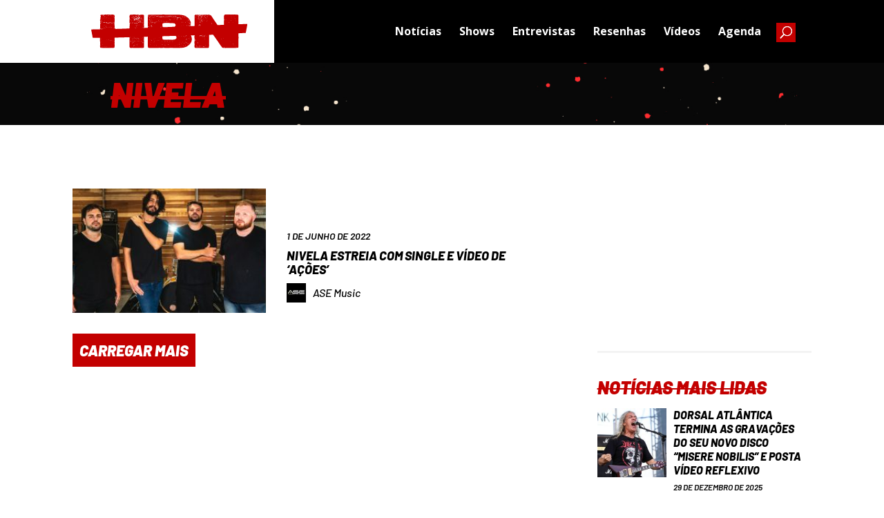

--- FILE ---
content_type: text/html; charset=UTF-8
request_url: https://www.headbangersnews.com.br/palavras-chave/nivela/
body_size: 18563
content:
<!DOCTYPE html>
<html lang="pt-BR">
<head>
	<meta charset="UTF-8" />
<meta http-equiv="X-UA-Compatible" content="IE=edge">
	<link rel="pingback" href="https://www.headbangersnews.com.br/xmlrpc.php" />

	<script type="text/javascript">
		document.documentElement.className = 'js';
	</script>
	
	<meta name='robots' content='index, follow, max-image-preview:large, max-snippet:-1, max-video-preview:-1' />
<script type="text/javascript">
			let jqueryParams=[],jQuery=function(r){return jqueryParams=[...jqueryParams,r],jQuery},$=function(r){return jqueryParams=[...jqueryParams,r],$};window.jQuery=jQuery,window.$=jQuery;let customHeadScripts=!1;jQuery.fn=jQuery.prototype={},$.fn=jQuery.prototype={},jQuery.noConflict=function(r){if(window.jQuery)return jQuery=window.jQuery,$=window.jQuery,customHeadScripts=!0,jQuery.noConflict},jQuery.ready=function(r){jqueryParams=[...jqueryParams,r]},$.ready=function(r){jqueryParams=[...jqueryParams,r]},jQuery.load=function(r){jqueryParams=[...jqueryParams,r]},$.load=function(r){jqueryParams=[...jqueryParams,r]},jQuery.fn.ready=function(r){jqueryParams=[...jqueryParams,r]},$.fn.ready=function(r){jqueryParams=[...jqueryParams,r]};</script>
	<!-- This site is optimized with the Yoast SEO plugin v20.4 - https://yoast.com/wordpress/plugins/seo/ -->
	<title>Nivela - Headbangers News</title>
	<link rel="canonical" href="https://www.headbangersnews.com.br/palavras-chave/nivela/" />
	<meta property="og:locale" content="pt_BR" />
	<meta property="og:type" content="article" />
	<meta property="og:title" content="Nivela - Headbangers News" />
	<meta property="og:url" content="https://www.headbangersnews.com.br/palavras-chave/nivela/" />
	<meta property="og:site_name" content="Headbangers News" />
	<meta name="twitter:card" content="summary_large_image" />
	<meta name="twitter:site" content="@Headbangers_Br" />
	<script type="application/ld+json" class="yoast-schema-graph">{"@context":"https://schema.org","@graph":[{"@type":"CollectionPage","@id":"https://www.headbangersnews.com.br/palavras-chave/nivela/","url":"https://www.headbangersnews.com.br/palavras-chave/nivela/","name":"Nivela - Headbangers News","isPartOf":{"@id":"https://www.headbangersnews.com.br/#website"},"primaryImageOfPage":{"@id":"https://www.headbangersnews.com.br/palavras-chave/nivela/#primaryimage"},"image":{"@id":"https://www.headbangersnews.com.br/palavras-chave/nivela/#primaryimage"},"thumbnailUrl":"https://www.headbangersnews.com.br/wp-content/uploads/2022/05/Nivela-2022-01-FT-.jpg","breadcrumb":{"@id":"https://www.headbangersnews.com.br/palavras-chave/nivela/#breadcrumb"},"inLanguage":"pt-BR"},{"@type":"ImageObject","inLanguage":"pt-BR","@id":"https://www.headbangersnews.com.br/palavras-chave/nivela/#primaryimage","url":"https://www.headbangersnews.com.br/wp-content/uploads/2022/05/Nivela-2022-01-FT-.jpg","contentUrl":"https://www.headbangersnews.com.br/wp-content/uploads/2022/05/Nivela-2022-01-FT-.jpg","width":1920,"height":1080},{"@type":"BreadcrumbList","@id":"https://www.headbangersnews.com.br/palavras-chave/nivela/#breadcrumb","itemListElement":[{"@type":"ListItem","position":1,"name":"Início","item":"https://www.headbangersnews.com.br/"},{"@type":"ListItem","position":2,"name":"Nivela"}]},{"@type":"WebSite","@id":"https://www.headbangersnews.com.br/#website","url":"https://www.headbangersnews.com.br/","name":"Headbangers News","description":"Site brasileiro sobre heavy metal editado totalmente em português.","publisher":{"@id":"https://www.headbangersnews.com.br/#organization"},"potentialAction":[{"@type":"SearchAction","target":{"@type":"EntryPoint","urlTemplate":"https://www.headbangersnews.com.br/?s={search_term_string}"},"query-input":"required name=search_term_string"}],"inLanguage":"pt-BR"},{"@type":"Organization","@id":"https://www.headbangersnews.com.br/#organization","name":"Headbangers News","url":"https://www.headbangersnews.com.br/","logo":{"@type":"ImageObject","inLanguage":"pt-BR","@id":"https://www.headbangersnews.com.br/#/schema/logo/image/","url":"https://www.headbangersnews.com.br/wp-content/uploads/2017/10/logo.png","contentUrl":"https://www.headbangersnews.com.br/wp-content/uploads/2017/10/logo.png","width":1358,"height":265,"caption":"Headbangers News"},"image":{"@id":"https://www.headbangersnews.com.br/#/schema/logo/image/"},"sameAs":["https://www.facebook.com/headbangersnews/","https://twitter.com/Headbangers_Br","https://www.instagram.com/headbangersnews_Br/"]}]}</script>
	<!-- / Yoast SEO plugin. -->


<link rel="alternate" type="application/rss+xml" title="Feed para Headbangers News &raquo;" href="https://www.headbangersnews.com.br/feed/" />
<link rel="alternate" type="application/rss+xml" title="Feed de comentários para Headbangers News &raquo;" href="https://www.headbangersnews.com.br/comments/feed/" />
<link rel="alternate" type="application/rss+xml" title="Feed de tag para Headbangers News &raquo; Nivela" href="https://www.headbangersnews.com.br/palavras-chave/nivela/feed/" />
		<!-- This site uses the Google Analytics by ExactMetrics plugin v7.14.1 - Using Analytics tracking - https://www.exactmetrics.com/ -->
							<script src="//www.googletagmanager.com/gtag/js?id=G-7W1QX2E4QN"  data-cfasync="false" data-wpfc-render="false" type="text/javascript" async></script>
			<script data-cfasync="false" data-wpfc-render="false" type="text/javascript">
				var em_version = '7.14.1';
				var em_track_user = true;
				var em_no_track_reason = '';
				
								var disableStrs = [
										'ga-disable-G-7W1QX2E4QN',
															'ga-disable-UA-93538384-4',
									];

				/* Function to detect opted out users */
				function __gtagTrackerIsOptedOut() {
					for (var index = 0; index < disableStrs.length; index++) {
						if (document.cookie.indexOf(disableStrs[index] + '=true') > -1) {
							return true;
						}
					}

					return false;
				}

				/* Disable tracking if the opt-out cookie exists. */
				if (__gtagTrackerIsOptedOut()) {
					for (var index = 0; index < disableStrs.length; index++) {
						window[disableStrs[index]] = true;
					}
				}

				/* Opt-out function */
				function __gtagTrackerOptout() {
					for (var index = 0; index < disableStrs.length; index++) {
						document.cookie = disableStrs[index] + '=true; expires=Thu, 31 Dec 2099 23:59:59 UTC; path=/';
						window[disableStrs[index]] = true;
					}
				}

				if ('undefined' === typeof gaOptout) {
					function gaOptout() {
						__gtagTrackerOptout();
					}
				}
								window.dataLayer = window.dataLayer || [];

				window.ExactMetricsDualTracker = {
					helpers: {},
					trackers: {},
				};
				if (em_track_user) {
					function __gtagDataLayer() {
						dataLayer.push(arguments);
					}

					function __gtagTracker(type, name, parameters) {
						if (!parameters) {
							parameters = {};
						}

						if (parameters.send_to) {
							__gtagDataLayer.apply(null, arguments);
							return;
						}

						if (type === 'event') {
														parameters.send_to = exactmetrics_frontend.v4_id;
							var hookName = name;
							if (typeof parameters['event_category'] !== 'undefined') {
								hookName = parameters['event_category'] + ':' + name;
							}

							if (typeof ExactMetricsDualTracker.trackers[hookName] !== 'undefined') {
								ExactMetricsDualTracker.trackers[hookName](parameters);
							} else {
								__gtagDataLayer('event', name, parameters);
							}
							
														parameters.send_to = exactmetrics_frontend.ua;
							__gtagDataLayer(type, name, parameters);
													} else {
							__gtagDataLayer.apply(null, arguments);
						}
					}

					__gtagTracker('js', new Date());
					__gtagTracker('set', {
						'developer_id.dNDMyYj': true,
											});
										__gtagTracker('config', 'G-7W1QX2E4QN', {"forceSSL":"true","link_attribution":"true"} );
															__gtagTracker('config', 'UA-93538384-4', {"forceSSL":"true","link_attribution":"true"} );
										window.gtag = __gtagTracker;										(function () {
						/* https://developers.google.com/analytics/devguides/collection/analyticsjs/ */
						/* ga and __gaTracker compatibility shim. */
						var noopfn = function () {
							return null;
						};
						var newtracker = function () {
							return new Tracker();
						};
						var Tracker = function () {
							return null;
						};
						var p = Tracker.prototype;
						p.get = noopfn;
						p.set = noopfn;
						p.send = function () {
							var args = Array.prototype.slice.call(arguments);
							args.unshift('send');
							__gaTracker.apply(null, args);
						};
						var __gaTracker = function () {
							var len = arguments.length;
							if (len === 0) {
								return;
							}
							var f = arguments[len - 1];
							if (typeof f !== 'object' || f === null || typeof f.hitCallback !== 'function') {
								if ('send' === arguments[0]) {
									var hitConverted, hitObject = false, action;
									if ('event' === arguments[1]) {
										if ('undefined' !== typeof arguments[3]) {
											hitObject = {
												'eventAction': arguments[3],
												'eventCategory': arguments[2],
												'eventLabel': arguments[4],
												'value': arguments[5] ? arguments[5] : 1,
											}
										}
									}
									if ('pageview' === arguments[1]) {
										if ('undefined' !== typeof arguments[2]) {
											hitObject = {
												'eventAction': 'page_view',
												'page_path': arguments[2],
											}
										}
									}
									if (typeof arguments[2] === 'object') {
										hitObject = arguments[2];
									}
									if (typeof arguments[5] === 'object') {
										Object.assign(hitObject, arguments[5]);
									}
									if ('undefined' !== typeof arguments[1].hitType) {
										hitObject = arguments[1];
										if ('pageview' === hitObject.hitType) {
											hitObject.eventAction = 'page_view';
										}
									}
									if (hitObject) {
										action = 'timing' === arguments[1].hitType ? 'timing_complete' : hitObject.eventAction;
										hitConverted = mapArgs(hitObject);
										__gtagTracker('event', action, hitConverted);
									}
								}
								return;
							}

							function mapArgs(args) {
								var arg, hit = {};
								var gaMap = {
									'eventCategory': 'event_category',
									'eventAction': 'event_action',
									'eventLabel': 'event_label',
									'eventValue': 'event_value',
									'nonInteraction': 'non_interaction',
									'timingCategory': 'event_category',
									'timingVar': 'name',
									'timingValue': 'value',
									'timingLabel': 'event_label',
									'page': 'page_path',
									'location': 'page_location',
									'title': 'page_title',
								};
								for (arg in args) {
																		if (!(!args.hasOwnProperty(arg) || !gaMap.hasOwnProperty(arg))) {
										hit[gaMap[arg]] = args[arg];
									} else {
										hit[arg] = args[arg];
									}
								}
								return hit;
							}

							try {
								f.hitCallback();
							} catch (ex) {
							}
						};
						__gaTracker.create = newtracker;
						__gaTracker.getByName = newtracker;
						__gaTracker.getAll = function () {
							return [];
						};
						__gaTracker.remove = noopfn;
						__gaTracker.loaded = true;
						window['__gaTracker'] = __gaTracker;
					})();
									} else {
										console.log("");
					(function () {
						function __gtagTracker() {
							return null;
						}

						window['__gtagTracker'] = __gtagTracker;
						window['gtag'] = __gtagTracker;
					})();
									}
			</script>
				<!-- / Google Analytics by ExactMetrics -->
		<meta content="Divi Child v.1.0.0" name="generator"/><link rel='stylesheet' id='wp-block-library-css' href='https://www.headbangersnews.com.br/wp-includes/css/dist/block-library/style.min.css?ver=6.2.8' type='text/css' media='all' />
<style id='wp-block-library-theme-inline-css' type='text/css'>
.wp-block-audio figcaption{color:#555;font-size:13px;text-align:center}.is-dark-theme .wp-block-audio figcaption{color:hsla(0,0%,100%,.65)}.wp-block-audio{margin:0 0 1em}.wp-block-code{border:1px solid #ccc;border-radius:4px;font-family:Menlo,Consolas,monaco,monospace;padding:.8em 1em}.wp-block-embed figcaption{color:#555;font-size:13px;text-align:center}.is-dark-theme .wp-block-embed figcaption{color:hsla(0,0%,100%,.65)}.wp-block-embed{margin:0 0 1em}.blocks-gallery-caption{color:#555;font-size:13px;text-align:center}.is-dark-theme .blocks-gallery-caption{color:hsla(0,0%,100%,.65)}.wp-block-image figcaption{color:#555;font-size:13px;text-align:center}.is-dark-theme .wp-block-image figcaption{color:hsla(0,0%,100%,.65)}.wp-block-image{margin:0 0 1em}.wp-block-pullquote{border-bottom:4px solid;border-top:4px solid;color:currentColor;margin-bottom:1.75em}.wp-block-pullquote cite,.wp-block-pullquote footer,.wp-block-pullquote__citation{color:currentColor;font-size:.8125em;font-style:normal;text-transform:uppercase}.wp-block-quote{border-left:.25em solid;margin:0 0 1.75em;padding-left:1em}.wp-block-quote cite,.wp-block-quote footer{color:currentColor;font-size:.8125em;font-style:normal;position:relative}.wp-block-quote.has-text-align-right{border-left:none;border-right:.25em solid;padding-left:0;padding-right:1em}.wp-block-quote.has-text-align-center{border:none;padding-left:0}.wp-block-quote.is-large,.wp-block-quote.is-style-large,.wp-block-quote.is-style-plain{border:none}.wp-block-search .wp-block-search__label{font-weight:700}.wp-block-search__button{border:1px solid #ccc;padding:.375em .625em}:where(.wp-block-group.has-background){padding:1.25em 2.375em}.wp-block-separator.has-css-opacity{opacity:.4}.wp-block-separator{border:none;border-bottom:2px solid;margin-left:auto;margin-right:auto}.wp-block-separator.has-alpha-channel-opacity{opacity:1}.wp-block-separator:not(.is-style-wide):not(.is-style-dots){width:100px}.wp-block-separator.has-background:not(.is-style-dots){border-bottom:none;height:1px}.wp-block-separator.has-background:not(.is-style-wide):not(.is-style-dots){height:2px}.wp-block-table{margin:0 0 1em}.wp-block-table td,.wp-block-table th{word-break:normal}.wp-block-table figcaption{color:#555;font-size:13px;text-align:center}.is-dark-theme .wp-block-table figcaption{color:hsla(0,0%,100%,.65)}.wp-block-video figcaption{color:#555;font-size:13px;text-align:center}.is-dark-theme .wp-block-video figcaption{color:hsla(0,0%,100%,.65)}.wp-block-video{margin:0 0 1em}.wp-block-template-part.has-background{margin-bottom:0;margin-top:0;padding:1.25em 2.375em}
</style>
<style id='global-styles-inline-css' type='text/css'>
body{--wp--preset--color--black: #000000;--wp--preset--color--cyan-bluish-gray: #abb8c3;--wp--preset--color--white: #ffffff;--wp--preset--color--pale-pink: #f78da7;--wp--preset--color--vivid-red: #cf2e2e;--wp--preset--color--luminous-vivid-orange: #ff6900;--wp--preset--color--luminous-vivid-amber: #fcb900;--wp--preset--color--light-green-cyan: #7bdcb5;--wp--preset--color--vivid-green-cyan: #00d084;--wp--preset--color--pale-cyan-blue: #8ed1fc;--wp--preset--color--vivid-cyan-blue: #0693e3;--wp--preset--color--vivid-purple: #9b51e0;--wp--preset--gradient--vivid-cyan-blue-to-vivid-purple: linear-gradient(135deg,rgba(6,147,227,1) 0%,rgb(155,81,224) 100%);--wp--preset--gradient--light-green-cyan-to-vivid-green-cyan: linear-gradient(135deg,rgb(122,220,180) 0%,rgb(0,208,130) 100%);--wp--preset--gradient--luminous-vivid-amber-to-luminous-vivid-orange: linear-gradient(135deg,rgba(252,185,0,1) 0%,rgba(255,105,0,1) 100%);--wp--preset--gradient--luminous-vivid-orange-to-vivid-red: linear-gradient(135deg,rgba(255,105,0,1) 0%,rgb(207,46,46) 100%);--wp--preset--gradient--very-light-gray-to-cyan-bluish-gray: linear-gradient(135deg,rgb(238,238,238) 0%,rgb(169,184,195) 100%);--wp--preset--gradient--cool-to-warm-spectrum: linear-gradient(135deg,rgb(74,234,220) 0%,rgb(151,120,209) 20%,rgb(207,42,186) 40%,rgb(238,44,130) 60%,rgb(251,105,98) 80%,rgb(254,248,76) 100%);--wp--preset--gradient--blush-light-purple: linear-gradient(135deg,rgb(255,206,236) 0%,rgb(152,150,240) 100%);--wp--preset--gradient--blush-bordeaux: linear-gradient(135deg,rgb(254,205,165) 0%,rgb(254,45,45) 50%,rgb(107,0,62) 100%);--wp--preset--gradient--luminous-dusk: linear-gradient(135deg,rgb(255,203,112) 0%,rgb(199,81,192) 50%,rgb(65,88,208) 100%);--wp--preset--gradient--pale-ocean: linear-gradient(135deg,rgb(255,245,203) 0%,rgb(182,227,212) 50%,rgb(51,167,181) 100%);--wp--preset--gradient--electric-grass: linear-gradient(135deg,rgb(202,248,128) 0%,rgb(113,206,126) 100%);--wp--preset--gradient--midnight: linear-gradient(135deg,rgb(2,3,129) 0%,rgb(40,116,252) 100%);--wp--preset--duotone--dark-grayscale: url('#wp-duotone-dark-grayscale');--wp--preset--duotone--grayscale: url('#wp-duotone-grayscale');--wp--preset--duotone--purple-yellow: url('#wp-duotone-purple-yellow');--wp--preset--duotone--blue-red: url('#wp-duotone-blue-red');--wp--preset--duotone--midnight: url('#wp-duotone-midnight');--wp--preset--duotone--magenta-yellow: url('#wp-duotone-magenta-yellow');--wp--preset--duotone--purple-green: url('#wp-duotone-purple-green');--wp--preset--duotone--blue-orange: url('#wp-duotone-blue-orange');--wp--preset--font-size--small: 13px;--wp--preset--font-size--medium: 20px;--wp--preset--font-size--large: 36px;--wp--preset--font-size--x-large: 42px;--wp--preset--spacing--20: 0.44rem;--wp--preset--spacing--30: 0.67rem;--wp--preset--spacing--40: 1rem;--wp--preset--spacing--50: 1.5rem;--wp--preset--spacing--60: 2.25rem;--wp--preset--spacing--70: 3.38rem;--wp--preset--spacing--80: 5.06rem;--wp--preset--shadow--natural: 6px 6px 9px rgba(0, 0, 0, 0.2);--wp--preset--shadow--deep: 12px 12px 50px rgba(0, 0, 0, 0.4);--wp--preset--shadow--sharp: 6px 6px 0px rgba(0, 0, 0, 0.2);--wp--preset--shadow--outlined: 6px 6px 0px -3px rgba(255, 255, 255, 1), 6px 6px rgba(0, 0, 0, 1);--wp--preset--shadow--crisp: 6px 6px 0px rgba(0, 0, 0, 1);}body { margin: 0;--wp--style--global--content-size: 823px;--wp--style--global--wide-size: 1080px; }.wp-site-blocks > .alignleft { float: left; margin-right: 2em; }.wp-site-blocks > .alignright { float: right; margin-left: 2em; }.wp-site-blocks > .aligncenter { justify-content: center; margin-left: auto; margin-right: auto; }:where(.is-layout-flex){gap: 0.5em;}body .is-layout-flow > .alignleft{float: left;margin-inline-start: 0;margin-inline-end: 2em;}body .is-layout-flow > .alignright{float: right;margin-inline-start: 2em;margin-inline-end: 0;}body .is-layout-flow > .aligncenter{margin-left: auto !important;margin-right: auto !important;}body .is-layout-constrained > .alignleft{float: left;margin-inline-start: 0;margin-inline-end: 2em;}body .is-layout-constrained > .alignright{float: right;margin-inline-start: 2em;margin-inline-end: 0;}body .is-layout-constrained > .aligncenter{margin-left: auto !important;margin-right: auto !important;}body .is-layout-constrained > :where(:not(.alignleft):not(.alignright):not(.alignfull)){max-width: var(--wp--style--global--content-size);margin-left: auto !important;margin-right: auto !important;}body .is-layout-constrained > .alignwide{max-width: var(--wp--style--global--wide-size);}body .is-layout-flex{display: flex;}body .is-layout-flex{flex-wrap: wrap;align-items: center;}body .is-layout-flex > *{margin: 0;}body{padding-top: 0px;padding-right: 0px;padding-bottom: 0px;padding-left: 0px;}a:where(:not(.wp-element-button)){text-decoration: underline;}.wp-element-button, .wp-block-button__link{background-color: #32373c;border-width: 0;color: #fff;font-family: inherit;font-size: inherit;line-height: inherit;padding: calc(0.667em + 2px) calc(1.333em + 2px);text-decoration: none;}.has-black-color{color: var(--wp--preset--color--black) !important;}.has-cyan-bluish-gray-color{color: var(--wp--preset--color--cyan-bluish-gray) !important;}.has-white-color{color: var(--wp--preset--color--white) !important;}.has-pale-pink-color{color: var(--wp--preset--color--pale-pink) !important;}.has-vivid-red-color{color: var(--wp--preset--color--vivid-red) !important;}.has-luminous-vivid-orange-color{color: var(--wp--preset--color--luminous-vivid-orange) !important;}.has-luminous-vivid-amber-color{color: var(--wp--preset--color--luminous-vivid-amber) !important;}.has-light-green-cyan-color{color: var(--wp--preset--color--light-green-cyan) !important;}.has-vivid-green-cyan-color{color: var(--wp--preset--color--vivid-green-cyan) !important;}.has-pale-cyan-blue-color{color: var(--wp--preset--color--pale-cyan-blue) !important;}.has-vivid-cyan-blue-color{color: var(--wp--preset--color--vivid-cyan-blue) !important;}.has-vivid-purple-color{color: var(--wp--preset--color--vivid-purple) !important;}.has-black-background-color{background-color: var(--wp--preset--color--black) !important;}.has-cyan-bluish-gray-background-color{background-color: var(--wp--preset--color--cyan-bluish-gray) !important;}.has-white-background-color{background-color: var(--wp--preset--color--white) !important;}.has-pale-pink-background-color{background-color: var(--wp--preset--color--pale-pink) !important;}.has-vivid-red-background-color{background-color: var(--wp--preset--color--vivid-red) !important;}.has-luminous-vivid-orange-background-color{background-color: var(--wp--preset--color--luminous-vivid-orange) !important;}.has-luminous-vivid-amber-background-color{background-color: var(--wp--preset--color--luminous-vivid-amber) !important;}.has-light-green-cyan-background-color{background-color: var(--wp--preset--color--light-green-cyan) !important;}.has-vivid-green-cyan-background-color{background-color: var(--wp--preset--color--vivid-green-cyan) !important;}.has-pale-cyan-blue-background-color{background-color: var(--wp--preset--color--pale-cyan-blue) !important;}.has-vivid-cyan-blue-background-color{background-color: var(--wp--preset--color--vivid-cyan-blue) !important;}.has-vivid-purple-background-color{background-color: var(--wp--preset--color--vivid-purple) !important;}.has-black-border-color{border-color: var(--wp--preset--color--black) !important;}.has-cyan-bluish-gray-border-color{border-color: var(--wp--preset--color--cyan-bluish-gray) !important;}.has-white-border-color{border-color: var(--wp--preset--color--white) !important;}.has-pale-pink-border-color{border-color: var(--wp--preset--color--pale-pink) !important;}.has-vivid-red-border-color{border-color: var(--wp--preset--color--vivid-red) !important;}.has-luminous-vivid-orange-border-color{border-color: var(--wp--preset--color--luminous-vivid-orange) !important;}.has-luminous-vivid-amber-border-color{border-color: var(--wp--preset--color--luminous-vivid-amber) !important;}.has-light-green-cyan-border-color{border-color: var(--wp--preset--color--light-green-cyan) !important;}.has-vivid-green-cyan-border-color{border-color: var(--wp--preset--color--vivid-green-cyan) !important;}.has-pale-cyan-blue-border-color{border-color: var(--wp--preset--color--pale-cyan-blue) !important;}.has-vivid-cyan-blue-border-color{border-color: var(--wp--preset--color--vivid-cyan-blue) !important;}.has-vivid-purple-border-color{border-color: var(--wp--preset--color--vivid-purple) !important;}.has-vivid-cyan-blue-to-vivid-purple-gradient-background{background: var(--wp--preset--gradient--vivid-cyan-blue-to-vivid-purple) !important;}.has-light-green-cyan-to-vivid-green-cyan-gradient-background{background: var(--wp--preset--gradient--light-green-cyan-to-vivid-green-cyan) !important;}.has-luminous-vivid-amber-to-luminous-vivid-orange-gradient-background{background: var(--wp--preset--gradient--luminous-vivid-amber-to-luminous-vivid-orange) !important;}.has-luminous-vivid-orange-to-vivid-red-gradient-background{background: var(--wp--preset--gradient--luminous-vivid-orange-to-vivid-red) !important;}.has-very-light-gray-to-cyan-bluish-gray-gradient-background{background: var(--wp--preset--gradient--very-light-gray-to-cyan-bluish-gray) !important;}.has-cool-to-warm-spectrum-gradient-background{background: var(--wp--preset--gradient--cool-to-warm-spectrum) !important;}.has-blush-light-purple-gradient-background{background: var(--wp--preset--gradient--blush-light-purple) !important;}.has-blush-bordeaux-gradient-background{background: var(--wp--preset--gradient--blush-bordeaux) !important;}.has-luminous-dusk-gradient-background{background: var(--wp--preset--gradient--luminous-dusk) !important;}.has-pale-ocean-gradient-background{background: var(--wp--preset--gradient--pale-ocean) !important;}.has-electric-grass-gradient-background{background: var(--wp--preset--gradient--electric-grass) !important;}.has-midnight-gradient-background{background: var(--wp--preset--gradient--midnight) !important;}.has-small-font-size{font-size: var(--wp--preset--font-size--small) !important;}.has-medium-font-size{font-size: var(--wp--preset--font-size--medium) !important;}.has-large-font-size{font-size: var(--wp--preset--font-size--large) !important;}.has-x-large-font-size{font-size: var(--wp--preset--font-size--x-large) !important;}
.wp-block-navigation a:where(:not(.wp-element-button)){color: inherit;}
:where(.wp-block-columns.is-layout-flex){gap: 2em;}
.wp-block-pullquote{font-size: 1.5em;line-height: 1.6;}
</style>
<link rel='stylesheet' id='divi-style-parent-css' href='https://www.headbangersnews.com.br/wp-content/themes/Divi/style-static-cpt.min.css?ver=4.20.2' type='text/css' media='all' />
<link rel='stylesheet' id='parent-style-css' href='https://www.headbangersnews.com.br/wp-content/themes/Divi-child/style.css?ver=4.20.2' type='text/css' media='all' />
<link rel='stylesheet' id='divi-style-pum-css' href='https://www.headbangersnews.com.br/wp-content/themes/Divi-child/style.css?ver=4.20.2' type='text/css' media='all' />
<script type='text/javascript' src='https://www.headbangersnews.com.br/wp-content/plugins/google-analytics-dashboard-for-wp/assets/js/frontend-gtag.min.js?ver=7.14.1' id='exactmetrics-frontend-script-js'></script>
<script data-cfasync="false" data-wpfc-render="false" type="text/javascript" id='exactmetrics-frontend-script-js-extra'>/* <![CDATA[ */
var exactmetrics_frontend = {"js_events_tracking":"true","download_extensions":"doc,pdf,ppt,zip,xls,docx,pptx,xlsx","inbound_paths":"[{\"path\":\"\\\/go\\\/\",\"label\":\"affiliate\"},{\"path\":\"\\\/recommend\\\/\",\"label\":\"affiliate\"}]","home_url":"https:\/\/www.headbangersnews.com.br","hash_tracking":"false","ua":"UA-93538384-4","v4_id":"G-7W1QX2E4QN"};/* ]]> */
</script>
<link rel="https://api.w.org/" href="https://www.headbangersnews.com.br/wp-json/" /><link rel="alternate" type="application/json" href="https://www.headbangersnews.com.br/wp-json/wp/v2/tags/48861" /><link rel="EditURI" type="application/rsd+xml" title="RSD" href="https://www.headbangersnews.com.br/xmlrpc.php?rsd" />
<link rel="wlwmanifest" type="application/wlwmanifest+xml" href="https://www.headbangersnews.com.br/wp-includes/wlwmanifest.xml" />
<meta name="generator" content="WordPress 6.2.8" />
<meta name="viewport" content="width=device-width, initial-scale=1.0, maximum-scale=1.0, user-scalable=0" />      <meta name="onesignal" content="wordpress-plugin"/>
            <script>

      window.OneSignal = window.OneSignal || [];

      OneSignal.push( function() {
        OneSignal.SERVICE_WORKER_UPDATER_PATH = "OneSignalSDKUpdaterWorker.js.php";
                      OneSignal.SERVICE_WORKER_PATH = "OneSignalSDKWorker.js.php";
                      OneSignal.SERVICE_WORKER_PARAM = { scope: "/" };
        OneSignal.setDefaultNotificationUrl("https://www.headbangersnews.com.br");
        var oneSignal_options = {};
        window._oneSignalInitOptions = oneSignal_options;

        oneSignal_options['wordpress'] = true;
oneSignal_options['appId'] = '0f8bc807-5e4a-410b-8c0d-fc8f0c2e8b99';
oneSignal_options['allowLocalhostAsSecureOrigin'] = true;
oneSignal_options['welcomeNotification'] = { };
oneSignal_options['welcomeNotification']['title'] = "Obrigado por se cadastrar em nosso site.";
oneSignal_options['welcomeNotification']['message'] = "Agora você ficará por dentro das últimas notícias sobre o mundo do metal.";
oneSignal_options['welcomeNotification']['url'] = "https://server1.pureteserver.com/~headbang";
oneSignal_options['path'] = "https://www.headbangersnews.com.br/wp-content/plugins/onesignal-free-web-push-notifications/sdk_files/";
oneSignal_options['safari_web_id'] = "web.onesignal.auto.0a199198-d5df-41c5-963c-72a0258657aa";
oneSignal_options['persistNotification'] = true;
oneSignal_options['promptOptions'] = { };
oneSignal_options['promptOptions']['actionMessage'] = "Quer receber notificações e ficar por dentro das últimas notícias do mundo do metal?";
oneSignal_options['promptOptions']['exampleNotificationTitleDesktop'] = "Fique por dentro das últimas notícias sobre o mundo do metal.";
oneSignal_options['promptOptions']['exampleNotificationMessageDesktop'] = "Você irá receber notificações.";
oneSignal_options['promptOptions']['exampleNotificationTitleMobile'] = "Fique por dentro das últimas notícias sobre o mundo do metal.";
oneSignal_options['promptOptions']['exampleNotificationMessageMobile'] = "Você irá receber notificações.";
oneSignal_options['promptOptions']['exampleNotificationCaption'] = "(você pode se descadastrar a qualquer momento)";
oneSignal_options['promptOptions']['acceptButtonText'] = "Sim.";
oneSignal_options['promptOptions']['cancelButtonText'] = "Não, obrigado.";
oneSignal_options['promptOptions']['siteName'] = "https://server1.pureteserver.com/~headbang";
oneSignal_options['promptOptions']['autoAcceptTitle'] = "Permitir";
oneSignal_options['notifyButton'] = { };
oneSignal_options['notifyButton']['enable'] = true;
oneSignal_options['notifyButton']['position'] = 'bottom-left';
oneSignal_options['notifyButton']['theme'] = 'default';
oneSignal_options['notifyButton']['size'] = 'medium';
oneSignal_options['notifyButton']['displayPredicate'] = function() {
              return OneSignal.isPushNotificationsEnabled()
                      .then(function(isPushEnabled) {
                          return !isPushEnabled;
                      });
            };
oneSignal_options['notifyButton']['showCredit'] = false;
oneSignal_options['notifyButton']['text'] = {};
oneSignal_options['notifyButton']['text']['tip.state.unsubscribed'] = 'Se inscreva para receber notificações.';
oneSignal_options['notifyButton']['text']['tip.state.subscribed'] = 'Você se inscreveu para receber notificações.';
oneSignal_options['notifyButton']['text']['tip.state.blocked'] = 'Você bloqueou as notificações';
oneSignal_options['notifyButton']['text']['message.action.subscribed'] = 'Obrigado por se inscrever.';
oneSignal_options['notifyButton']['text']['message.action.resubscribed'] = 'Você se inscreveu para receber notificações.';
oneSignal_options['notifyButton']['text']['message.action.unsubscribed'] = 'Você não irá mais receber notificações.';
oneSignal_options['notifyButton']['text']['dialog.main.title'] = 'Configure as notificações.';
oneSignal_options['notifyButton']['text']['dialog.main.button.subscribe'] = 'Se inscreva.';
oneSignal_options['notifyButton']['text']['dialog.main.button.unsubscribe'] = 'Descadastre.';
oneSignal_options['notifyButton']['text']['dialog.blocked.title'] = 'Desbloqueie notificações.';
oneSignal_options['notifyButton']['text']['dialog.blocked.message'] = 'Siga essas instruções para receber as notificações.';
oneSignal_options['notifyButton']['colors'] = {};
oneSignal_options['notifyButton']['colors']['circle.background'] = '#f41a00';
                OneSignal.init(window._oneSignalInitOptions);
                OneSignal.showSlidedownPrompt();      });

      function documentInitOneSignal() {
        var oneSignal_elements = document.getElementsByClassName("OneSignal-prompt");

        var oneSignalLinkClickHandler = function(event) { OneSignal.push(['registerForPushNotifications']); event.preventDefault(); };        for(var i = 0; i < oneSignal_elements.length; i++)
          oneSignal_elements[i].addEventListener('click', oneSignalLinkClickHandler, false);
      }

      if (document.readyState === 'complete') {
           documentInitOneSignal();
      }
      else {
           window.addEventListener("load", function(event){
               documentInitOneSignal();
          });
      }
    </script>
<script async src="https://pagead2.googlesyndication.com/pagead/js/adsbygoogle.js?client=ca-pub-2018951539276943" crossorigin="anonymous"></script><link rel="icon" href="https://www.headbangersnews.com.br/wp-content/uploads/2023/04/cropped-Logo-HBN-32x32.png" sizes="32x32" />
<link rel="icon" href="https://www.headbangersnews.com.br/wp-content/uploads/2023/04/cropped-Logo-HBN-192x192.png" sizes="192x192" />
<link rel="apple-touch-icon" href="https://www.headbangersnews.com.br/wp-content/uploads/2023/04/cropped-Logo-HBN-180x180.png" />
<meta name="msapplication-TileImage" content="https://www.headbangersnews.com.br/wp-content/uploads/2023/04/cropped-Logo-HBN-270x270.png" />
<link rel="stylesheet" id="et-divi-customizer-global-cached-inline-styles" href="https://www.headbangersnews.com.br/wp-content/et-cache/global/et-divi-customizer-global.min.css?ver=1767786708" /><style id="et-divi-customizer-cpt-global-cached-inline-styles">@media only screen and (min-width:1350px){.et-db #et-boc .et-l .et_pb_row{padding:27px 0}.et-db #et-boc .et-l .et_pb_section{padding:54px 0}.single.et_pb_pagebuilder_layout.et_full_width_page .et_post_meta_wrapper{padding-top:81px}.et-db #et-boc .et-l .et_pb_fullwidth_section{padding:0}}	h1,.et-db #et-boc .et-l h1,h2,.et-db #et-boc .et-l h2,h3,.et-db #et-boc .et-l h3,h4,.et-db #et-boc .et-l h4,h5,.et-db #et-boc .et-l h5,h6,.et-db #et-boc .et-l h6{font-family:'Barlow',Helvetica,Arial,Lucida,sans-serif}body,input,.et-db #et-boc .et-l input,textarea,.et-db #et-boc .et-l textarea,select,.et-db #et-boc .et-l select{font-family:'Open Sans',Helvetica,Arial,Lucida,sans-serif}</style></head>
<body data-rsssl=1 class="archive tag tag-nivela tag-48861 et-tb-has-template et-tb-has-body et-tb-has-footer et_pb_button_helper_class et_fixed_nav et_show_nav et_primary_nav_dropdown_animation_fade et_secondary_nav_dropdown_animation_fade et_header_style_left et_pb_svg_logo et_cover_background et_pb_gutter osx et_pb_gutters3 et_divi_theme et-db">
	<svg xmlns="http://www.w3.org/2000/svg" viewBox="0 0 0 0" width="0" height="0" focusable="false" role="none" style="visibility: hidden; position: absolute; left: -9999px; overflow: hidden;" ><defs><filter id="wp-duotone-dark-grayscale"><feColorMatrix color-interpolation-filters="sRGB" type="matrix" values=" .299 .587 .114 0 0 .299 .587 .114 0 0 .299 .587 .114 0 0 .299 .587 .114 0 0 " /><feComponentTransfer color-interpolation-filters="sRGB" ><feFuncR type="table" tableValues="0 0.49803921568627" /><feFuncG type="table" tableValues="0 0.49803921568627" /><feFuncB type="table" tableValues="0 0.49803921568627" /><feFuncA type="table" tableValues="1 1" /></feComponentTransfer><feComposite in2="SourceGraphic" operator="in" /></filter></defs></svg><svg xmlns="http://www.w3.org/2000/svg" viewBox="0 0 0 0" width="0" height="0" focusable="false" role="none" style="visibility: hidden; position: absolute; left: -9999px; overflow: hidden;" ><defs><filter id="wp-duotone-grayscale"><feColorMatrix color-interpolation-filters="sRGB" type="matrix" values=" .299 .587 .114 0 0 .299 .587 .114 0 0 .299 .587 .114 0 0 .299 .587 .114 0 0 " /><feComponentTransfer color-interpolation-filters="sRGB" ><feFuncR type="table" tableValues="0 1" /><feFuncG type="table" tableValues="0 1" /><feFuncB type="table" tableValues="0 1" /><feFuncA type="table" tableValues="1 1" /></feComponentTransfer><feComposite in2="SourceGraphic" operator="in" /></filter></defs></svg><svg xmlns="http://www.w3.org/2000/svg" viewBox="0 0 0 0" width="0" height="0" focusable="false" role="none" style="visibility: hidden; position: absolute; left: -9999px; overflow: hidden;" ><defs><filter id="wp-duotone-purple-yellow"><feColorMatrix color-interpolation-filters="sRGB" type="matrix" values=" .299 .587 .114 0 0 .299 .587 .114 0 0 .299 .587 .114 0 0 .299 .587 .114 0 0 " /><feComponentTransfer color-interpolation-filters="sRGB" ><feFuncR type="table" tableValues="0.54901960784314 0.98823529411765" /><feFuncG type="table" tableValues="0 1" /><feFuncB type="table" tableValues="0.71764705882353 0.25490196078431" /><feFuncA type="table" tableValues="1 1" /></feComponentTransfer><feComposite in2="SourceGraphic" operator="in" /></filter></defs></svg><svg xmlns="http://www.w3.org/2000/svg" viewBox="0 0 0 0" width="0" height="0" focusable="false" role="none" style="visibility: hidden; position: absolute; left: -9999px; overflow: hidden;" ><defs><filter id="wp-duotone-blue-red"><feColorMatrix color-interpolation-filters="sRGB" type="matrix" values=" .299 .587 .114 0 0 .299 .587 .114 0 0 .299 .587 .114 0 0 .299 .587 .114 0 0 " /><feComponentTransfer color-interpolation-filters="sRGB" ><feFuncR type="table" tableValues="0 1" /><feFuncG type="table" tableValues="0 0.27843137254902" /><feFuncB type="table" tableValues="0.5921568627451 0.27843137254902" /><feFuncA type="table" tableValues="1 1" /></feComponentTransfer><feComposite in2="SourceGraphic" operator="in" /></filter></defs></svg><svg xmlns="http://www.w3.org/2000/svg" viewBox="0 0 0 0" width="0" height="0" focusable="false" role="none" style="visibility: hidden; position: absolute; left: -9999px; overflow: hidden;" ><defs><filter id="wp-duotone-midnight"><feColorMatrix color-interpolation-filters="sRGB" type="matrix" values=" .299 .587 .114 0 0 .299 .587 .114 0 0 .299 .587 .114 0 0 .299 .587 .114 0 0 " /><feComponentTransfer color-interpolation-filters="sRGB" ><feFuncR type="table" tableValues="0 0" /><feFuncG type="table" tableValues="0 0.64705882352941" /><feFuncB type="table" tableValues="0 1" /><feFuncA type="table" tableValues="1 1" /></feComponentTransfer><feComposite in2="SourceGraphic" operator="in" /></filter></defs></svg><svg xmlns="http://www.w3.org/2000/svg" viewBox="0 0 0 0" width="0" height="0" focusable="false" role="none" style="visibility: hidden; position: absolute; left: -9999px; overflow: hidden;" ><defs><filter id="wp-duotone-magenta-yellow"><feColorMatrix color-interpolation-filters="sRGB" type="matrix" values=" .299 .587 .114 0 0 .299 .587 .114 0 0 .299 .587 .114 0 0 .299 .587 .114 0 0 " /><feComponentTransfer color-interpolation-filters="sRGB" ><feFuncR type="table" tableValues="0.78039215686275 1" /><feFuncG type="table" tableValues="0 0.94901960784314" /><feFuncB type="table" tableValues="0.35294117647059 0.47058823529412" /><feFuncA type="table" tableValues="1 1" /></feComponentTransfer><feComposite in2="SourceGraphic" operator="in" /></filter></defs></svg><svg xmlns="http://www.w3.org/2000/svg" viewBox="0 0 0 0" width="0" height="0" focusable="false" role="none" style="visibility: hidden; position: absolute; left: -9999px; overflow: hidden;" ><defs><filter id="wp-duotone-purple-green"><feColorMatrix color-interpolation-filters="sRGB" type="matrix" values=" .299 .587 .114 0 0 .299 .587 .114 0 0 .299 .587 .114 0 0 .299 .587 .114 0 0 " /><feComponentTransfer color-interpolation-filters="sRGB" ><feFuncR type="table" tableValues="0.65098039215686 0.40392156862745" /><feFuncG type="table" tableValues="0 1" /><feFuncB type="table" tableValues="0.44705882352941 0.4" /><feFuncA type="table" tableValues="1 1" /></feComponentTransfer><feComposite in2="SourceGraphic" operator="in" /></filter></defs></svg><svg xmlns="http://www.w3.org/2000/svg" viewBox="0 0 0 0" width="0" height="0" focusable="false" role="none" style="visibility: hidden; position: absolute; left: -9999px; overflow: hidden;" ><defs><filter id="wp-duotone-blue-orange"><feColorMatrix color-interpolation-filters="sRGB" type="matrix" values=" .299 .587 .114 0 0 .299 .587 .114 0 0 .299 .587 .114 0 0 .299 .587 .114 0 0 " /><feComponentTransfer color-interpolation-filters="sRGB" ><feFuncR type="table" tableValues="0.098039215686275 1" /><feFuncG type="table" tableValues="0 0.66274509803922" /><feFuncB type="table" tableValues="0.84705882352941 0.41960784313725" /><feFuncA type="table" tableValues="1 1" /></feComponentTransfer><feComposite in2="SourceGraphic" operator="in" /></filter></defs></svg><div id="page-container">
<div id="et-boc" class="et-boc">
			
		

	<header id="main-header" data-height-onload="66">
		<div class="container clearfix et_menu_container">
					<div class="logo_container">
				<span class="logo_helper"></span>
				<a href="https://www.headbangersnews.com.br/">
				<img src="https://www.headbangersnews.com.br/wp-content/uploads/2023/04/Logo-HBN.svg" width="93" height="43" alt="Headbangers News" id="logo" data-height-percentage="54" />
				</a>
			</div>
					<div id="et-top-navigation" data-height="66" data-fixed-height="40">
									<nav id="top-menu-nav">
					<ul id="top-menu" class="nav"><li class="menu-item menu-item-type-taxonomy menu-item-object-category menu-item-352"><a href="https://www.headbangersnews.com.br/noticias/">Notícias</a></li>
<li class="menu-item menu-item-type-taxonomy menu-item-object-category menu-item-532"><a href="https://www.headbangersnews.com.br/shows/">Shows</a></li>
<li class="menu-item menu-item-type-taxonomy menu-item-object-category menu-item-381"><a href="https://www.headbangersnews.com.br/entrevistas/">Entrevistas</a></li>
<li class="menu-item menu-item-type-taxonomy menu-item-object-category menu-item-353"><a href="https://www.headbangersnews.com.br/resenhas/">Resenhas</a></li>
<li class="menu-item menu-item-type-custom menu-item-object-custom menu-item-44649"><a href="https://www.headbangersnews.com.br/videos/">Vídeos</a></li>
<li class="menu-item menu-item-type-custom menu-item-object-custom menu-item-42404"><a href="https://www.headbangersnews.com.br/agenda/">Agenda</a></li>
</ul>					</nav>
				
				
				
									<div id="et_top_search">
						<span id="et_search_icon"></span>
					</div>
				
				<div id="et_mobile_nav_menu">
				<div class="mobile_nav closed">
					<span class="select_page">Escolha uma Página</span>
					<span class="mobile_menu_bar mobile_menu_bar_toggle"></span>
				</div>
			</div>			</div> <!-- #et-top-navigation -->
		</div> <!-- .container -->
				<div class="et_search_outer">
			<div class="container et_search_form_container">
				<form role="search" method="get" class="et-search-form" action="https://www.headbangersnews.com.br/">
				<input type="search" class="et-search-field" placeholder="Pesquisar &hellip;" value="" name="s" title="Pesquisar por:" />				</form>
				<span class="et_close_search_field"></span>
			</div>
		</div>
			</header> <!-- #main-header -->
<div id="et-main-area">
	
    <div id="main-content">
    <div class="et-l et-l--body">
			<div class="et_builder_inner_content et_pb_gutters3">
		<div class="et_pb_section et_pb_section_0_tb_body paginas-topo et_pb_with_background et_section_regular" >
				
				
				
				
				
				
				<div class="et_pb_row et_pb_row_0_tb_body">
				<div class="et_pb_column et_pb_column_4_4 et_pb_column_0_tb_body  et_pb_css_mix_blend_mode_passthrough et-last-child">
				
				
				
				
				<div class="et_pb_module et_pb_text et_pb_text_0_tb_body topo-entrevistas  et_pb_text_align_left et_pb_bg_layout_light">
				
				
				
				
				<div class="et_pb_text_inner">
			<h1>Nivela</h1>
	
	</div>
			</div>
			</div>
				
				
				
				
			</div>
				
				
			</div><div class="et_pb_section et_pb_section_2_tb_body noticias-outras-home et_section_regular" >
				
				
				
				
				
				
				<div class="et_pb_row et_pb_row_1_tb_body">
				<div class="et_pb_column et_pb_column_2_3 et_pb_column_1_tb_body  et_pb_css_mix_blend_mode_passthrough">
				
				
				
				
				<div class="et_pb_module et_pb_text et_pb_text_2_tb_body  et_pb_text_align_left et_pb_bg_layout_light">
				
				
				
				
				<div class="et_pb_text_inner">
		<div class="bloco append">
			
						<div class="ind ind-1">
							<a href="https://www.headbangersnews.com.br/noticias/nivela-estreia-com-single-e-video-de-acoes/">
								<div class="foto">
								<img decoding="async" src="https://www.headbangersnews.com.br/wp-content/uploads/2022/05/Nivela-2022-01-FT--300x169.jpg" alt="">
								</div>
								<div class="texto">
									<div>
										<span class="data">
											1 de junho de 2022										</span>
										<h3>Nivela estreia com single e vídeo de &#8216;Ações&#8217;</h3>
										<div class="autor">
											<img alt='Avatar photo' src='https://www.headbangersnews.com.br/wp-content/uploads/2023/04/ASE-Music-28x28.jpg' srcset='https://www.headbangersnews.com.br/wp-content/uploads/2023/04/ASE-Music-56x56.jpg 2x' class='avatar avatar-28 photo' height='28' width='28' loading='lazy' decoding='async'/>											<p>ASE Music</p>
										</div>
									</div>
									
								</div>
							</a>
						</div>

							</div>

		<div class="carregamais">
			<div id="more_posts" data-tag="48861">Carregar mais</div>
		</div>

	</div>
			</div>
			</div><div class="et_pb_column et_pb_column_1_3 et_pb_column_2_tb_body  et_pb_css_mix_blend_mode_passthrough et-last-child">
				
				
				
				
				<div class="et_pb_module et_pb_text et_pb_text_3_tb_body  et_pb_text_align_left et_pb_bg_layout_light">
				
				
				
				
				<div class="et_pb_text_inner">
		<div class="sidebar-internas">

			
			<ins class="adsbygoogle"
				style="display:block"
				data-ad-client="ca-pub-2018951539276943"
				data-ad-slot="8802917584"
				data-ad-format="auto"
				data-full-width-responsive="true"></ins>
			<script>
				(adsbygoogle = window.adsbygoogle || []).push({});
			</script>

			<div class="sidebar-posts">

				<h3>Notícias mais lidas</h3>

				<div>
                    							<div class="ind ind-1">
								<a href="https://www.headbangersnews.com.br/noticias/dorsal-atlantica-termina-as-gravacoes-do-seu-novo-disco-misere-nobilis-e-posta-video-reflexivo/">
									<div class="foto">
									<img decoding="async" src="https://www.headbangersnews.com.br/wp-content/uploads/2025/05/IMG_0935-Edit-150x150.jpg" alt="">
									</div>
									<div class="texto">
										<div>
											<h5>Dorsal Atlântica termina as gravações do seu novo disco “Misere Nobilis” e posta vídeo reflexivo</h5>
											<span class="data">
												29 de dezembro de 2025											</span>
										</div>
										
									</div>
								</a>
							</div>
														<div class="ind ind-2">
								<a href="https://www.headbangersnews.com.br/noticias/fabiano-negri-inicia-turne-nacional-em-sp-com-show-especial-e-tributo-a-ozzy-osbourne/">
									<div class="foto">
									<img decoding="async" src="https://www.headbangersnews.com.br/wp-content/uploads/2025/12/fabiano-negri-e-bebe-diabo-copiar-150x150.jpg" alt="">
									</div>
									<div class="texto">
										<div>
											<h5>Fabiano Negri inicia turnê nacional em SP com show especial e tributo a Ozzy Osbourne</h5>
											<span class="data">
												16 de janeiro de 2026											</span>
										</div>
										
									</div>
								</a>
							</div>
														<div class="ind ind-3">
								<a href="https://www.headbangersnews.com.br/noticias/jessica-falchi-traz-peso-no-ultimo-single-antes-do-ep-que-chega-em-janeiro-de-2026/">
									<div class="foto">
									<img decoding="async" src="https://www.headbangersnews.com.br/wp-content/uploads/2025/12/J._Falchi_1-150x150.jpg" alt="">
									</div>
									<div class="texto">
										<div>
											<h5>Jéssica Falchi traz peso no último single antes do EP, que chega em janeiro de 2026</h5>
											<span class="data">
												31 de dezembro de 2025											</span>
										</div>
										
									</div>
								</a>
							</div>
											</div>

			</div>

			<div class="sidebar-posts">

				<h3>Resenhas mais lidas</h3>

				<div>
                    							<div class="ind ind-1">
								<a href="https://www.headbangersnews.com.br/resenhas/enshine-elevation/">
									<div class="foto">
									<img decoding="async" src="https://www.headbangersnews.com.br/wp-content/uploads/2026/01/Enshine-Elevation-150x150.jpg" alt="">
									</div>
									<div class="texto">
										<div>
											<h5>Enshine &#8211; Elevation</h5>
											<h6>Enshine</h6>
											<span class="data">
												13 de janeiro de 2026											</span>
										</div>
										
									</div>
								</a>
							</div>
														<div class="ind ind-2">
								<a href="https://www.headbangersnews.com.br/resenhas/visions-through-amber/">
									<div class="foto">
									<img decoding="async" src="https://www.headbangersnews.com.br/wp-content/uploads/2026/01/Noctaera-150x150.png" alt="">
									</div>
									<div class="texto">
										<div>
											<h5>Visions Through Amber</h5>
											<h6>Noctæra</h6>
											<span class="data">
												7 de janeiro de 2026											</span>
										</div>
										
									</div>
								</a>
							</div>
														<div class="ind ind-3">
								<a href="https://www.headbangersnews.com.br/resenhas/suotana-ounas-ii/">
									<div class="foto">
									<img decoding="async" src="https://www.headbangersnews.com.br/wp-content/uploads/2026/01/suotana-Ounas-II-150x150.jpg" alt="">
									</div>
									<div class="texto">
										<div>
											<h5>Ounas II</h5>
											<h6>Suotana</h6>
											<span class="data">
												3 de janeiro de 2026											</span>
										</div>
										
									</div>
								</a>
							</div>
											</div>

			</div>

			<ins class="adsbygoogle"
				style="display:block"
				data-ad-client="ca-pub-2018951539276943"
				data-ad-slot="3945627985"
				data-ad-format="auto"
				data-full-width-responsive="true"></ins>
			<script>
				(adsbygoogle = window.adsbygoogle || []).push({});
			</script>

			<div class="sidebar-posts">

				<h3>Entrevistas mais lidas</h3>

				<div>
                    							<div class="ind ind-1">
								<a href="https://www.headbangersnews.com.br/entrevistas/she-past-away-em-sao-paulo-show-exclusivo-tera-pre-estreia-de-musicas-do-novo-album/">
									<div class="foto">
									<img decoding="async" src="https://www.headbangersnews.com.br/wp-content/uploads/2026/01/She-Past-Away-150x150.jpg" alt="">
									</div>
									<div class="texto">
										<div>
											<h5>She Past Away em São Paulo: Show exclusivo terá pré-estreia de músicas do novo álbum</h5>
											<span class="data">
												14 de janeiro de 2026											</span>
										</div>
										
									</div>
								</a>
							</div>
														<div class="ind ind-2">
								<a href="https://www.headbangersnews.com.br/entrevistas/gene-hoglan-death-to-all-se-os-fas-nao-se-importassem-nao-quisessem-nos-ver-eu-acho-que-talvez-nao-estariamos-fazendo-isso/">
									<div class="foto">
									<img decoding="async" src="https://www.headbangersnews.com.br/wp-content/uploads/2026/01/gene-hoglan-150x150.jpg" alt="">
									</div>
									<div class="texto">
										<div>
											<h5>Gene Hoglan (Death to All): &#8220;Se os fãs não se importassem, não quisessem nos ver. Eu acho que talvez não estaríamos fazendo isso.&#8221;</h5>
											<span class="data">
												13 de janeiro de 2026											</span>
										</div>
										
									</div>
								</a>
							</div>
														<div class="ind ind-3">
								<a href="https://www.headbangersnews.com.br/entrevistas/marcus-dangelo-claustrofobia-entrevista/">
									<div class="foto">
									<img decoding="async" src="https://www.headbangersnews.com.br/wp-content/uploads/2026/01/Marcus-DAngelo-Claustrofobia-150x150.jpg" alt="">
									</div>
									<div class="texto">
										<div>
											<h5>Marcus D&#8217;Angelo (Claustrofobia): &#8220;A vida é curta demais para não correr atrás do que se ama, faremos o sacrifício necessário para manter a banda viva e o compromisso com a arte intacta&#8221;</h5>
											<span class="data">
												22 de janeiro de 2026											</span>
										</div>
										
									</div>
								</a>
							</div>
											</div>

			</div>

			<!--<div class="sidebar-posts">

				<h3>Vídeos mais acessados</h3>

				<div>
                    							<div class="ind ind-1">
								<a href="https://www.headbangersnews.com.br/videos/andre-dea-supercombo-os-riffs-pesados-pedem-que-a-gente-acompanhe-com-coisas-pesadas/">
									<div class="foto">
									<img decoding="async" src="https://www.headbangersnews.com.br/wp-content/uploads/2026/01/supercombo-entrevista-150x150.jpeg" alt="">
									</div>
									<div class="texto">
										<div>
											<h5>André Dea (Supercombo): &#8220;Os riffs pesados pedem que a gente acompanhe com coisas pesadas&#8221;</h5>
											<span class="data">
												10 de janeiro de 2026											</span>
										</div>
										
									</div>
								</a>
							</div>
														<div class="ind ind-2">
								<a href="https://www.headbangersnews.com.br/videos/gene-hoglan-death-to-all-se-os-fas-nao-se-importassem-nao-quisessem-nos-ver-eu-acho-que-talvez-nao-estariamos-fazendo-isso/">
									<div class="foto">
									<img decoding="async" src="https://www.headbangersnews.com.br/wp-content/uploads/2026/01/NEW-HBN_thumb-copy-copiar-150x150.jpg" alt="">
									</div>
									<div class="texto">
										<div>
											<h5>Gene Hoglan (Death to All): &#8220;Se os fãs não se importassem, não quisessem nos ver. Eu acho que talvez não estaríamos fazendo isso.&#8221;</h5>
											<span class="data">
												13 de janeiro de 2026											</span>
										</div>
										
									</div>
								</a>
							</div>
														<div class="ind ind-3">
								<a href="https://www.headbangersnews.com.br/videos/johannes-andersson-tribulation-estou-bastante-confiante-de-que-eles-vao-gostar-das-novas-musicas/">
									<div class="foto">
									<img decoding="async" src="https://www.headbangersnews.com.br/wp-content/uploads/2026/01/NEW-HBN_thumb-copy-copiar-1-150x150.jpg" alt="">
									</div>
									<div class="texto">
										<div>
											<h5>Johannes Andersson (Tribulation): &#8220;Estou bastante confiante de que eles vão gostar das novas músicas&#8221;</h5>
											<span class="data">
												20 de janeiro de 2026											</span>
										</div>
										
									</div>
								</a>
							</div>
											</div>

			</div>-->

		</div>

	</div>
			</div>
			</div>
				
				
				
				
			</div>
				
				
			</div>		</div>
	</div>
	    </div>
    
	<footer class="et-l et-l--footer">
			<div class="et_builder_inner_content et_pb_gutters3"><div class="et_pb_section et_pb_section_0_tb_footer et_pb_with_background et_section_regular et_pb_section--with-menu" >
				
				
				
				
				
				
				<div class="et_pb_row et_pb_row_0_tb_footer et_pb_row--with-menu">
				<div class="et_pb_column et_pb_column_1_4 et_pb_column_0_tb_footer  et_pb_css_mix_blend_mode_passthrough">
				
				
				
				
				<div class="et_pb_module et_pb_image et_pb_image_0_tb_footer">
				
				
				
				
				<a href="https://headbangersnews.com.br/"><span class="et_pb_image_wrap "><img decoding="async" src="https://www.headbangersnews.com.br/wp-content/uploads/2023/04/Logo-HBN.svg" alt="" title="Logo HBN" class="wp-image-42236" /></span></a>
			</div>
			</div><div class="et_pb_column et_pb_column_3_4 et_pb_column_1_tb_footer  et_pb_css_mix_blend_mode_passthrough et-last-child et_pb_column--with-menu">
				
				
				
				
				<div class="et_pb_module et_pb_menu et_pb_menu_0_tb_footer et_pb_bg_layout_light  et_pb_text_align_left et_dropdown_animation_fade et_pb_menu--without-logo et_pb_menu--style-centered">
					
					
					
					
					<div class="et_pb_menu_inner_container clearfix">
						
						<div class="et_pb_menu__wrap">
							<div class="et_pb_menu__menu">
								<nav class="et-menu-nav"><ul id="menu-menuprincipal" class="et-menu nav"><li class="et_pb_menu_page_id-2 menu-item menu-item-type-taxonomy menu-item-object-category menu-item-352"><a href="https://www.headbangersnews.com.br/noticias/">Notícias</a></li>
<li class="et_pb_menu_page_id-144 menu-item menu-item-type-taxonomy menu-item-object-category menu-item-532"><a href="https://www.headbangersnews.com.br/shows/">Shows</a></li>
<li class="et_pb_menu_page_id-35 menu-item menu-item-type-taxonomy menu-item-object-category menu-item-381"><a href="https://www.headbangersnews.com.br/entrevistas/">Entrevistas</a></li>
<li class="et_pb_menu_page_id-3 menu-item menu-item-type-taxonomy menu-item-object-category menu-item-353"><a href="https://www.headbangersnews.com.br/resenhas/">Resenhas</a></li>
<li class="et_pb_menu_page_id-44649 menu-item menu-item-type-custom menu-item-object-custom menu-item-44649"><a href="https://www.headbangersnews.com.br/videos/">Vídeos</a></li>
<li class="et_pb_menu_page_id-42404 menu-item menu-item-type-custom menu-item-object-custom menu-item-42404"><a href="https://www.headbangersnews.com.br/agenda/">Agenda</a></li>
</ul></nav>
							</div>
							
							
							<div class="et_mobile_nav_menu">
				<div class="mobile_nav closed">
					<span class="mobile_menu_bar"></span>
				</div>
			</div>
						</div>
						
					</div>
				</div>
			</div>
				
				
				
				
			</div><div class="et_pb_row et_pb_row_1_tb_footer">
				<div class="et_pb_column et_pb_column_1_3 et_pb_column_2_tb_footer  et_pb_css_mix_blend_mode_passthrough">
				
				
				
				
				<div class="et_pb_module et_pb_text et_pb_text_0_tb_footer  et_pb_text_align_left et_pb_bg_layout_light">
				
				
				
				
				<div class="et_pb_text_inner" data-et-multi-view="{&quot;schema&quot;:{&quot;content&quot;:{&quot;desktop&quot;:&quot;&lt;p&gt;&lt;strong&gt;D\u00favidas e Releases&lt;\/strong&gt;&lt;br \/&gt;&lt;a href=\&quot;mailto:contato@headbangersnews.com.br\&quot;&gt;contato@headbangersnews.com.br&lt;\/a&gt;&lt;\/p&gt;&quot;,&quot;phone&quot;:&quot;&lt;p style=\&quot;text-align: center;\&quot;&gt;&lt;strong&gt;D\u00favidas e Releases&lt;\/strong&gt;&lt;br \/&gt;&lt;a href=\&quot;mailto:contato@headbangersnews.com.br\&quot;&gt;contato@headbangersnews.com.br&lt;\/a&gt;&lt;\/p&gt;&quot;}},&quot;slug&quot;:&quot;et_pb_text&quot;}" data-et-multi-view-load-phone-hidden="true"><p><strong>Dúvidas e Releases</strong><br /><a href="mailto:contato@headbangersnews.com.br">contato@headbangersnews.com.br</a></p></div>
			</div>
			</div><div class="et_pb_column et_pb_column_1_3 et_pb_column_3_tb_footer  et_pb_css_mix_blend_mode_passthrough">
				
				
				
				
				<div class="et_pb_module et_pb_text et_pb_text_1_tb_footer  et_pb_text_align_left et_pb_bg_layout_light">
				
				
				
				
				<div class="et_pb_text_inner" data-et-multi-view="{&quot;schema&quot;:{&quot;content&quot;:{&quot;desktop&quot;:&quot;&lt;p&gt;&lt;strong&gt;Marketing e Promo\u00e7\u00f5es&lt;\/strong&gt;&lt;br \/&gt;&lt;a href=\&quot;mailto:redacao@headbangersnews.com.br\&quot;&gt;redacao@headbangersnews.com.br&lt;\/a&gt;&lt;\/p&gt;&quot;,&quot;phone&quot;:&quot;&lt;p style=\&quot;text-align: center;\&quot;&gt;&lt;strong&gt;Marketing e Promo\u00e7\u00f5es&lt;\/strong&gt;&lt;br \/&gt;&lt;a href=\&quot;mailto:redacao@headbangersnews.com.br\&quot;&gt;redacao@headbangersnews.com.br&lt;\/a&gt;&lt;\/p&gt;&quot;}},&quot;slug&quot;:&quot;et_pb_text&quot;}" data-et-multi-view-load-phone-hidden="true"><p><strong>Marketing e Promoções</strong><br /><a href="mailto:redacao@headbangersnews.com.br">redacao@headbangersnews.com.br</a></p></div>
			</div>
			</div><div class="et_pb_column et_pb_column_1_3 et_pb_column_4_tb_footer  et_pb_css_mix_blend_mode_passthrough et-last-child">
				
				
				
				
				<div class="et_pb_module et_pb_code et_pb_code_0_tb_footer">
				
				
				
				
				<div class="et_pb_code_inner"><a href="https://zeno.fm/radio/hbn-headbangers-news/" target="_blank" rel="noopener">
<svg width="60" height="60" viewBox="0 0 60 60" fill="none" xmlns="http://www.w3.org/2000/svg">
<rect width="60" height="60" fill="black"/>
<g clip-path="url(#clip0_92_720)">
<path d="M45.4911 40.9821C44.4968 40.9813 43.5302 41.3092 42.7416 41.9147C41.953 42.5202 41.3867 43.3693 41.1307 44.3301H17.6814L48.6636 13.3615H18.8694C18.5906 12.3019 17.9355 11.3801 17.0265 10.7683C16.1176 10.1565 15.017 9.8967 13.9304 10.0373C12.8438 10.1779 11.8456 10.7092 11.1222 11.5322C10.3989 12.3551 10 13.4133 10 14.509C10 15.6046 10.3989 16.6627 11.1222 17.4857C11.8456 18.3086 12.8438 18.8401 13.9304 18.9807C15.017 19.1212 16.1176 18.8613 17.0265 18.2495C17.9355 17.6377 18.5906 16.716 18.8694 15.6565H43.1286L12.1465 46.6386H41.1307C41.3451 47.4533 41.7834 48.1916 42.396 48.7699C43.0086 49.3481 43.771 49.7432 44.5967 49.9104C45.4224 50.0775 46.2784 50.01 47.0676 49.7155C47.8569 49.421 48.5479 48.9112 49.0622 48.244C49.5766 47.5768 49.8937 46.7788 49.9777 45.9406C50.0617 45.1023 49.9091 44.2573 49.5374 43.5014C49.1656 42.7454 48.5895 42.1086 47.8743 41.6633C47.1592 41.2181 46.3335 40.9821 45.4911 40.9821Z" fill="white"/>
</g>
<defs>
<clipPath id="clip0_92_720">
<rect width="40.0135" height="40" fill="white" transform="translate(10 10)"/>
</clipPath>
</defs>
</svg>
</a>

<a href="https://www.instagram.com/headbangersnews_br/" target="_blank" rel="noopener">
<svg width="60" height="60" viewBox="0 0 60 60" fill="none" xmlns="http://www.w3.org/2000/svg">
<rect width="60" height="60" fill="black"/>
<path d="M21.6 10H38.4C44.8 10 50 15.2 50 21.6V38.4C50 41.4765 48.7779 44.427 46.6024 46.6024C44.427 48.7779 41.4765 50 38.4 50H21.6C15.2 50 10 44.8 10 38.4V21.6C10 18.5235 11.2221 15.573 13.3976 13.3976C15.573 11.2221 18.5235 10 21.6 10ZM21.2 14C19.2904 14 17.4591 14.7586 16.1088 16.1088C14.7586 17.4591 14 19.2904 14 21.2V38.8C14 42.78 17.22 46 21.2 46H38.8C40.7096 46 42.5409 45.2414 43.8912 43.8912C45.2414 42.5409 46 40.7096 46 38.8V21.2C46 17.22 42.78 14 38.8 14H21.2ZM40.5 17C41.163 17 41.7989 17.2634 42.2678 17.7322C42.7366 18.2011 43 18.837 43 19.5C43 20.163 42.7366 20.7989 42.2678 21.2678C41.7989 21.7366 41.163 22 40.5 22C39.837 22 39.2011 21.7366 38.7322 21.2678C38.2634 20.7989 38 20.163 38 19.5C38 18.837 38.2634 18.2011 38.7322 17.7322C39.2011 17.2634 39.837 17 40.5 17ZM30 20C32.6522 20 35.1957 21.0536 37.0711 22.9289C38.9464 24.8043 40 27.3478 40 30C40 32.6522 38.9464 35.1957 37.0711 37.0711C35.1957 38.9464 32.6522 40 30 40C27.3478 40 24.8043 38.9464 22.9289 37.0711C21.0536 35.1957 20 32.6522 20 30C20 27.3478 21.0536 24.8043 22.9289 22.9289C24.8043 21.0536 27.3478 20 30 20ZM30 24C28.4087 24 26.8826 24.6321 25.7574 25.7574C24.6321 26.8826 24 28.4087 24 30C24 31.5913 24.6321 33.1174 25.7574 34.2426C26.8826 35.3679 28.4087 36 30 36C31.5913 36 33.1174 35.3679 34.2426 34.2426C35.3679 33.1174 36 31.5913 36 30C36 28.4087 35.3679 26.8826 34.2426 25.7574C33.1174 24.6321 31.5913 24 30 24Z" fill="white"/>
</svg>
</a>

<a href="https://www.youtube.com/@HeadbangersNews" target="_blank" rel="noopener">
<svg width="60" height="60" viewBox="0 0 60 60" fill="none" xmlns="http://www.w3.org/2000/svg">
<rect width="60" height="60" fill="black"/>
<path d="M30.1288 16H30.3513C32.4064 16.0076 42.8196 16.0839 45.6272 16.8516C46.476 17.0859 47.2495 17.5426 47.8703 18.1761C48.4911 18.8096 48.9375 19.5976 49.165 20.4615C49.4175 21.4275 49.595 22.7062 49.715 24.0256L49.74 24.29L49.795 24.951L49.815 25.2154C49.9775 27.5389 49.9975 29.715 50 30.1904V30.381C49.9975 30.8742 49.975 33.1978 49.795 35.6179L49.775 35.8848L49.7525 36.1492C49.6275 37.6033 49.4425 39.0473 49.165 40.1099C48.9382 40.9741 48.492 41.7626 47.8711 42.3961C47.2502 43.0297 46.4764 43.4862 45.6272 43.7198C42.727 44.513 31.7039 44.5689 30.1763 44.5714H29.8212C29.0487 44.5714 25.8535 44.5562 22.5033 44.4392L22.0783 44.424L21.8607 44.4138L21.4332 44.396L21.0057 44.3782C18.2305 44.2537 15.5878 44.0528 14.3703 43.7173C13.5214 43.4839 12.7478 43.0278 12.1269 42.3947C11.5061 41.7616 11.0597 40.9737 10.8326 40.1099C10.555 39.0498 10.37 37.6033 10.245 36.1492L10.225 35.8823L10.205 35.6179C10.0816 33.8953 10.0133 32.1691 10 30.4421L10 30.1294C10.005 29.5828 10.025 27.694 10.16 25.6094L10.1775 25.3476L10.185 25.2154L10.205 24.951L10.26 24.29L10.285 24.0256C10.405 22.7062 10.5825 21.425 10.8351 20.4615C11.0618 19.5973 11.508 18.8089 12.1289 18.1753C12.7498 17.5417 13.5236 17.0852 14.3728 16.8516C15.5903 16.5211 18.233 16.3178 21.0082 16.1907L21.4332 16.1729L21.8632 16.1576L22.0783 16.15L22.5058 16.1322C24.8852 16.0543 27.2656 16.0111 29.6462 16.0025H30.1288V16ZM26.001 24.1604V36.4085L36.3942 30.287L26.001 24.1604Z" fill="white"/>
</svg>
</a>

<a href="https://twitter.com/Headbangers_Br" target="_blank" rel="noopener">
<svg width="60" height="60" viewBox="0 0 60 60" fill="none" xmlns="http://www.w3.org/2000/svg">
<rect width="60" height="60" fill="black"/>
<path d="M22.565 46.5714C37.66 46.5714 45.9175 34.0371 45.9175 23.1864C45.9175 22.8356 45.9175 22.4799 45.9025 22.1291C47.5101 20.9628 48.8977 19.5189 50 17.865C48.4983 18.5285 46.9069 18.9659 45.2775 19.1628C46.9938 18.1347 48.2793 16.517 48.895 14.6105C47.2825 15.5679 45.5175 16.24 43.6775 16.5973C42.4405 15.277 40.8035 14.4024 39.0202 14.1089C37.2369 13.8153 35.4068 14.1193 33.8133 14.9737C32.2199 15.828 30.952 17.1851 30.2061 18.8347C29.4602 20.4843 29.2779 22.3344 29.6875 24.0983C26.4244 23.9344 23.232 23.0848 20.3176 21.6049C17.4032 20.1249 14.8317 18.0475 12.77 15.5075C11.7234 17.319 11.4039 19.4619 11.8766 21.5009C12.3493 23.54 13.5786 25.3223 15.315 26.4859C14.0138 26.4416 12.7413 26.0915 11.6 25.4638V25.5765C11.6022 27.4743 12.2583 29.313 13.4572 30.782C14.6561 32.251 16.3244 33.2601 18.18 33.6388C17.4757 33.8332 16.7481 33.9301 16.0175 33.9269C15.5025 33.9284 14.9885 33.8806 14.4825 33.7841C15.007 35.4177 16.0282 36.846 17.4031 37.869C18.7781 38.892 20.4378 39.4583 22.15 39.4888C19.2414 41.7782 15.6485 43.0198 11.95 43.0138C11.2983 43.0166 10.6471 42.9789 10 42.9011C13.7538 45.2994 18.1132 46.5728 22.565 46.5714Z" fill="white"/>
</svg>
</a>

<a href="https://www.facebook.com/headbangersnews" target="_blank" rel="noopener">
<svg width="60" height="60" viewBox="0 0 60 60" fill="none" xmlns="http://www.w3.org/2000/svg">
<rect width="60" height="60" fill="black"/>
<path d="M32.8152 50V31.7541H38.9391L39.8571 24.6442H32.8172V20.1042C32.8172 18.0442 33.3871 16.6423 36.3391 16.6423L40.1051 16.6403V10.2803C38.2829 10.0874 36.4515 9.99397 34.6191 10.0003C29.1892 10.0003 25.4732 13.3143 25.4732 19.4002V24.6442H19.3333V31.7541H25.4732V50H32.8152Z" fill="white"/>
</svg>
</a></div>
			</div>
			</div>
				
				
				
				
			</div><div class="et_pb_row et_pb_row_2_tb_footer copy">
				<div class="et_pb_column et_pb_column_1_2 et_pb_column_5_tb_footer  et_pb_css_mix_blend_mode_passthrough">
				
				
				
				
				<div class="et_pb_module et_pb_text et_pb_text_2_tb_footer  et_pb_text_align_left et_pb_bg_layout_light">
				
				
				
				
				<div class="et_pb_text_inner" data-et-multi-view="{&quot;schema&quot;:{&quot;content&quot;:{&quot;desktop&quot;:&quot;&lt;p&gt;&lt;span style=\&quot;color: #ffffff;\&quot;&gt;\u00a9 2025 Headbangers News. Todos os direitos reservados.&lt;\/span&gt;&lt;\/p&gt;&quot;,&quot;tablet&quot;:&quot;&lt;p&gt;&lt;span style=\&quot;color: #ffffff;\&quot;&gt;\u00a9 2023 Headbangers News. Todos os direitos reservados.&lt;\/span&gt;&lt;\/p&gt;&quot;,&quot;phone&quot;:&quot;&lt;p style=\&quot;text-align: center;\&quot;&gt;&lt;span style=\&quot;color: #ffffff;\&quot;&gt;\u00a9 2023 Headbangers News. Todos os direitos reservados.&lt;\/span&gt;&lt;\/p&gt;&quot;}},&quot;slug&quot;:&quot;et_pb_text&quot;}" data-et-multi-view-load-tablet-hidden="true" data-et-multi-view-load-phone-hidden="true"><p><span style="color: #ffffff;">© 2025 Headbangers News. Todos os direitos reservados.</span></p></div>
			</div>
			</div><div class="et_pb_column et_pb_column_1_2 et_pb_column_6_tb_footer  et_pb_css_mix_blend_mode_passthrough et-last-child">
				
				
				
				
				<div class="et_pb_module et_pb_text et_pb_text_3_tb_footer  et_pb_text_align_left et_pb_bg_layout_light">
				
				
				
				
				<div class="et_pb_text_inner" data-et-multi-view="{&quot;schema&quot;:{&quot;content&quot;:{&quot;desktop&quot;:&quot;&lt;p style=\&quot;text-align: right;\&quot;&gt;&lt;span style=\&quot;color: #ffffff;\&quot;&gt;Desenvolvido por &lt;span style=\&quot;text-decoration: underline;\&quot;&gt;&lt;a href=\&quot;mailto:daniel@qoding.com.br\&quot; target=\&quot;_blank\&quot; rel=\&quot;noopener\&quot; style=\&quot;color: #ffffff; text-decoration: underline;\&quot;&gt;Qoding&lt;\/a&gt;&lt;\/span&gt;&lt;\/span&gt;&lt;\/p&gt;&quot;,&quot;tablet&quot;:&quot;&lt;p style=\&quot;text-align: right;\&quot;&gt;&lt;span style=\&quot;color: #ffffff;\&quot;&gt;Desenvolvido por &lt;span style=\&quot;text-decoration: underline;\&quot;&gt;&lt;a href=\&quot;https:\/\/qoding.com.br\/\&quot; target=\&quot;_blank\&quot; rel=\&quot;noopener\&quot; style=\&quot;color: #ffffff; text-decoration: underline;\&quot;&gt;Qoding&lt;\/a&gt;&lt;\/span&gt;&lt;\/span&gt;&lt;\/p&gt;&quot;,&quot;phone&quot;:&quot;&lt;p style=\&quot;text-align: center;\&quot;&gt;&lt;span style=\&quot;color: #ffffff;\&quot;&gt;Desenvolvido por &lt;span style=\&quot;text-decoration: underline;\&quot;&gt;&lt;a href=\&quot;https:\/\/qoding.com.br\/\&quot; target=\&quot;_blank\&quot; rel=\&quot;noopener\&quot; style=\&quot;color: #ffffff; text-decoration: underline;\&quot;&gt;Qoding&lt;\/a&gt;&lt;\/span&gt;&lt;\/span&gt;&lt;\/p&gt;&quot;}},&quot;slug&quot;:&quot;et_pb_text&quot;}" data-et-multi-view-load-tablet-hidden="true" data-et-multi-view-load-phone-hidden="true"><p style="text-align: right;"><span style="color: #ffffff;">Desenvolvido por <span style="text-decoration: underline;"><a href="mailto:daniel@qoding.com.br" target="_blank" rel="noopener" style="color: #ffffff; text-decoration: underline;">Qoding</a></span></span></p></div>
			</div>
			</div>
				
				
				
				
			</div>
				
				
			</div>		</div>
	</footer>
		</div>

			
		</div>
		</div>

			
		<script>
	
			$(document).ready(function () {

				jQuery("p[data-id=contribuinte]").append("<span>* O participante que optar pela contribuição semestral fará jus ao recebimento dos informativos do MDA, terá descontos em palestras e seminários oficiais do MDA, dentre outras novidades que virão por aí.</span>");

				if ($(window).width() >= 992) {
	
				}
	
				$( window ).resize(function() {
	
	
				});
	
				if(localStorage.getItem('aceitePoliticaHBN') != 'aceito' || localStorage.getItem('aceitePoliticaHBN') === null) {
					$(".disclaimer").css({"z-index": "10001", "max-height": "1000px","opacity": "1", "visibility": "visible","bottom": "0"});
				}
					$('button.politica').click(function(e) {
					localStorage.setItem('aceitePoliticaHBN','aceito');
					$(".disclaimer").css({"z-index": "-1", "max-height": "0","opacity": "0", "visibility": "hidden","bottom": "-100%"});
				});

				

				
			});
	
		</script>

				
	<link rel='stylesheet' id='et-builder-googlefonts-css' href='https://fonts.googleapis.com/css?family=Barlow:100,100italic,200,200italic,300,300italic,regular,italic,500,500italic,600,600italic,700,700italic,800,800italic,900,900italic|Open+Sans:300,regular,500,600,700,800,300italic,italic,500italic,600italic,700italic,800italic&#038;subset=latin,latin-ext&#038;display=swap' type='text/css' media='all' />
<script type='text/javascript' src='https://www.headbangersnews.com.br/wp-includes/js/jquery/jquery.min.js?ver=3.6.4' id='jquery-core-js'></script>
<script type='text/javascript' src='https://www.headbangersnews.com.br/wp-includes/js/jquery/jquery-migrate.min.js?ver=3.4.0' id='jquery-migrate-js'></script>
<script type='text/javascript' id='jquery-js-after'>
jqueryParams.length&&$.each(jqueryParams,function(e,r){if("function"==typeof r){var n=String(r);n.replace("$","jQuery");var a=new Function("return "+n)();$(document).ready(a)}});
</script>
<script type='text/javascript' src='https://www.headbangersnews.com.br/wp-content/themes/Divi-child/assets/js.js?ver=1.0.0' id='custom-js-js'></script>
<script type='text/javascript' id='my_loadmore-js-extra'>
/* <![CDATA[ */
var ajax_posts = {"ajaxurl":"https:\/\/www.headbangersnews.com.br\/wp-admin\/admin-ajax.php","posts":"{\"tag\":\"nivela\",\"error\":\"\",\"m\":\"\",\"p\":0,\"post_parent\":\"\",\"subpost\":\"\",\"subpost_id\":\"\",\"attachment\":\"\",\"attachment_id\":0,\"name\":\"\",\"pagename\":\"\",\"page_id\":0,\"second\":\"\",\"minute\":\"\",\"hour\":\"\",\"day\":0,\"monthnum\":0,\"year\":0,\"w\":0,\"category_name\":\"\",\"cat\":\"\",\"tag_id\":48861,\"author\":\"\",\"author_name\":\"\",\"feed\":\"\",\"tb\":\"\",\"paged\":0,\"meta_key\":\"\",\"meta_value\":\"\",\"preview\":\"\",\"s\":\"\",\"sentence\":\"\",\"title\":\"\",\"fields\":\"\",\"menu_order\":\"\",\"embed\":\"\",\"category__in\":[],\"category__not_in\":[],\"category__and\":[],\"post__in\":[],\"post__not_in\":[],\"post_name__in\":[],\"tag__in\":[],\"tag__not_in\":[],\"tag__and\":[],\"tag_slug__in\":[\"nivela\"],\"tag_slug__and\":[],\"post_parent__in\":[],\"post_parent__not_in\":[],\"author__in\":[],\"author__not_in\":[],\"search_columns\":[],\"post_type\":[\"noticias\",\"entrevistas\",\"resenhas\",\"agenda\"],\"posts_per_page\":12,\"ignore_sticky_posts\":false,\"suppress_filters\":false,\"cache_results\":true,\"update_post_term_cache\":true,\"update_menu_item_cache\":false,\"lazy_load_term_meta\":true,\"update_post_meta_cache\":true,\"nopaging\":false,\"comments_per_page\":\"50\",\"no_found_rows\":false,\"order\":\"DESC\"}","current_page":"1","max_page":"1"};
/* ]]> */
</script>
<script type='text/javascript' src='https://www.headbangersnews.com.br/wp-content/themes/Divi-child/assets/myloadmore.js?ver=1.0.0' id='my_loadmore-js'></script>
<script type='text/javascript' id='divi-custom-script-js-extra'>
/* <![CDATA[ */
var DIVI = {"item_count":"%d Item","items_count":"%d Items"};
var et_builder_utils_params = {"condition":{"diviTheme":true,"extraTheme":false},"scrollLocations":["app","top"],"builderScrollLocations":{"desktop":"app","tablet":"app","phone":"app"},"onloadScrollLocation":"app","builderType":"fe"};
var et_frontend_scripts = {"builderCssContainerPrefix":"#et-boc","builderCssLayoutPrefix":"#et-boc .et-l"};
var et_pb_custom = {"ajaxurl":"https:\/\/www.headbangersnews.com.br\/wp-admin\/admin-ajax.php","images_uri":"https:\/\/www.headbangersnews.com.br\/wp-content\/themes\/Divi\/images","builder_images_uri":"https:\/\/www.headbangersnews.com.br\/wp-content\/themes\/Divi\/includes\/builder\/images","et_frontend_nonce":"407beea69e","subscription_failed":"Por favor, verifique os campos abaixo para verifique se voc\u00ea digitou as informa\u00e7\u00f5es corretas.","et_ab_log_nonce":"b3b48b62a1","fill_message":"Por favor, preencha os seguintes campos:","contact_error_message":"Por favor, corrija os seguintes erros:","invalid":"E-mail inv\u00e1lido","captcha":"Captcha","prev":"Anterior","previous":"Anterior","next":"Pr\u00f3ximo","wrong_captcha":"Voc\u00ea digitou o n\u00famero captcha errado.","wrong_checkbox":"Caixa de sele\u00e7\u00e3o","ignore_waypoints":"no","is_divi_theme_used":"1","widget_search_selector":".widget_search","ab_tests":[],"is_ab_testing_active":"","page_id":"30542","unique_test_id":"","ab_bounce_rate":"5","is_cache_plugin_active":"no","is_shortcode_tracking":"","tinymce_uri":"https:\/\/www.headbangersnews.com.br\/wp-content\/themes\/Divi\/includes\/builder\/frontend-builder\/assets\/vendors","accent_color":"#7EBEC5","waypoints_options":{"context":[".pum-overlay"]}};
var et_pb_box_shadow_elements = [];
/* ]]> */
</script>
<script type='text/javascript' src='https://www.headbangersnews.com.br/wp-content/themes/Divi/js/scripts.min.js?ver=4.20.2' id='divi-custom-script-js'></script>
<script type='text/javascript' src='https://www.headbangersnews.com.br/wp-content/themes/Divi/includes/builder/feature/dynamic-assets/assets/js/jquery.fitvids.js?ver=4.20.2' id='fitvids-js'></script>
<script type='text/javascript' id='et-builder-cpt-modules-wrapper-js-extra'>
/* <![CDATA[ */
var et_modules_wrapper = {"builderCssContainerPrefix":"#et-boc","builderCssLayoutPrefix":"#et-boc .et-l"};
/* ]]> */
</script>
<script type='text/javascript' src='https://www.headbangersnews.com.br/wp-content/themes/Divi/includes/builder/scripts/cpt-modules-wrapper.js?ver=4.20.2' id='et-builder-cpt-modules-wrapper-js'></script>
<script type='text/javascript' src='https://www.headbangersnews.com.br/wp-content/themes/Divi/core/admin/js/common.js?ver=4.20.2' id='et-core-common-js'></script>
<script type='text/javascript' src='https://cdn.onesignal.com/sdks/OneSignalSDK.js?ver=6.2.8' async='async' id='remote_sdk-js'></script>
<style id="et-builder-module-design-42258-cached-inline-styles">.et-db #et-boc .et-l div.et_pb_section.et_pb_section_0_tb_body,.et-db .pum .et-l div.et_pb_section.et_pb_section_0_tb_body{background-image:url(https://www.headbangersnews.com.br/wp-content/uploads/2023/04/BG-SVG.jpg)!important}.et-db #et-boc .et-l .et_pb_section_0_tb_body.et_pb_section,.et-db .pum .et-l .et_pb_section_0_tb_body.et_pb_section{padding-top:0px;padding-bottom:0px;margin-top:0px;margin-bottom:0px}.et-db #et-boc .et-l .et_pb_row_0_tb_body.et_pb_row,.et-db .pum .et-l .et_pb_row_0_tb_body.et_pb_row{padding-top:15px!important;padding-bottom:15px!important;margin-top:0px!important;margin-bottom:0px!important;padding-top:15px;padding-bottom:15px}.et-db #et-boc .et-l .et_pb_row_0_tb_body,body.et-db #page-container .et-db #et-boc .et-l #et-boc .et-l .et_pb_row_0_tb_body.et_pb_row,body.et_pb_pagebuilder_layout.single.et-db #page-container #et-boc .et-l #et-boc .et-l .et_pb_row_0_tb_body.et_pb_row,body.et_pb_pagebuilder_layout.single.et_full_width_page.et-db #page-container #et-boc .et-l .et_pb_row_0_tb_body.et_pb_row,.et-db #et-boc .et-l .et_pb_row_0_tb_body,body.et-db .pum-container .et-db #et-boc .et-l #et-boc .et-l .et_pb_row_0_tb_body.et_pb_row,body.et_pb_pagebuilder_layout.single.et-db #page-container #et-boc .et-l #et-boc .et-l .et_pb_row_0_tb_body.et_pb_row,body.et_pb_pagebuilder_layout.single.et_full_width_page.et-db #page-container #et-boc .et-l .et_pb_row_0_tb_body.et_pb_row,.et-db .pum .et-l .et_pb_row_0_tb_body,body.et-db #page-container .et-db .pum .et-l #et-boc .et-l .et_pb_row_0_tb_body.et_pb_row,body.et_pb_pagebuilder_layout.single.et-db #page-container #et-boc .et-l #et-boc .et-l .et_pb_row_0_tb_body.et_pb_row,body.et_pb_pagebuilder_layout.single.et_full_width_page.et-db #page-container #et-boc .et-l .et_pb_row_0_tb_body.et_pb_row,.et-db .pum .et-l .et_pb_row_0_tb_body,body.et-db .pum-container .et-db .pum .et-l #et-boc .et-l .et_pb_row_0_tb_body.et_pb_row,body.et_pb_pagebuilder_layout.single.et-db #page-container #et-boc .et-l #et-boc .et-l .et_pb_row_0_tb_body.et_pb_row,body.et_pb_pagebuilder_layout.single.et_full_width_page.et-db #page-container #et-boc .et-l .et_pb_row_0_tb_body.et_pb_row{width:75%}</style><style id="et-builder-module-design-42241-cached-inline-styles">.et-db #et-boc .et-l .et_pb_section_0_tb_footer.et_pb_section,.et-db .pum .et-l .et_pb_section_0_tb_footer.et_pb_section{padding-top:30px;padding-bottom:0px;background-color:#000000!important}.et-db #et-boc .et-l .et_pb_image_0_tb_footer,.et-db .pum .et-l .et_pb_image_0_tb_footer{text-align:left;margin-left:0}.et-db #et-boc .et-l .et_pb_image_0_tb_footer .et_pb_image_wrap,.et-db .pum .et-l .et_pb_image_0_tb_footer .et_pb_image_wrap{display:block}.et-db #et-boc .et-l .et_pb_menu_0_tb_footer.et_pb_menu,.et-db .pum .et-l .et_pb_menu_0_tb_footer.et_pb_menu{background-color:#ffffff}.et-db #et-boc .et-l .et_pb_menu_0_tb_footer.et_pb_menu .nav li ul,.et-db .pum .et-l .et_pb_menu_0_tb_footer.et_pb_menu .nav li ul,.et-db #et-boc .et-l .et_pb_menu_0_tb_footer.et_pb_menu .et_mobile_menu,.et-db #et-boc .et-l .et_pb_menu_0_tb_footer.et_pb_menu .et_mobile_menu ul,.et-db .pum .et-l .et_pb_menu_0_tb_footer.et_pb_menu .et_mobile_menu,.et-db .pum .et-l .et_pb_menu_0_tb_footer.et_pb_menu .et_mobile_menu ul{background-color:#ffffff!important}.et-db #et-boc .et-l .et_pb_menu_0_tb_footer .et_pb_menu_inner_container>.et_pb_menu__logo-wrap,.et-db #et-boc .et-l .et_pb_menu_0_tb_footer .et_pb_menu__logo-slot,.et-db .pum .et-l .et_pb_menu_0_tb_footer .et_pb_menu_inner_container>.et_pb_menu__logo-wrap,.et-db .pum .et-l .et_pb_menu_0_tb_footer .et_pb_menu__logo-slot{width:auto;max-width:100%}.et-db #et-boc .et-l .et_pb_menu_0_tb_footer .et_pb_menu_inner_container>.et_pb_menu__logo-wrap .et_pb_menu__logo img,.et-db #et-boc .et-l .et_pb_menu_0_tb_footer .et_pb_menu__logo-slot .et_pb_menu__logo-wrap img,.et-db .pum .et-l .et_pb_menu_0_tb_footer .et_pb_menu_inner_container>.et_pb_menu__logo-wrap .et_pb_menu__logo img,.et-db .pum .et-l .et_pb_menu_0_tb_footer .et_pb_menu__logo-slot .et_pb_menu__logo-wrap img{height:auto;max-height:none}.et-db #et-boc .et-l .et_pb_menu_0_tb_footer .mobile_nav .mobile_menu_bar:before,.et-db .pum .et-l .et_pb_menu_0_tb_footer .mobile_nav .mobile_menu_bar:before,.et-db #et-boc .et-l .et_pb_menu_0_tb_footer .et_pb_menu__icon.et_pb_menu__search-button,.et-db #et-boc .et-l .et_pb_menu_0_tb_footer .et_pb_menu__icon.et_pb_menu__close-search-button,.et-db .pum .et-l .et_pb_menu_0_tb_footer .et_pb_menu__icon.et_pb_menu__search-button,.et-db .pum .et-l .et_pb_menu_0_tb_footer .et_pb_menu__icon.et_pb_menu__close-search-button,.et-db #et-boc .et-l .et_pb_menu_0_tb_footer .et_pb_menu__icon.et_pb_menu__cart-button,.et-db .pum .et-l .et_pb_menu_0_tb_footer .et_pb_menu__icon.et_pb_menu__cart-button{color:#7EBEC5}.et-db #et-boc .et-l .et_pb_row_1_tb_footer,.et-db .pum .et-l .et_pb_row_1_tb_footer{display:flex;align-items:center;flex-wrap:wrap;justify-content:space-between}@media only screen and (max-width:980px){.et-db #et-boc .et-l .et_pb_image_0_tb_footer .et_pb_image_wrap img,.et-db .pum .et-l .et_pb_image_0_tb_footer .et_pb_image_wrap img{width:auto}}@media only screen and (max-width:767px){.et-db #et-boc .et-l .et_pb_image_0_tb_footer .et_pb_image_wrap img,.et-db .pum .et-l .et_pb_image_0_tb_footer .et_pb_image_wrap img{width:auto}}</style>	
			<span class="et_pb_scroll_top et-pb-icon"></span>
	</body>
</html>


--- FILE ---
content_type: text/html; charset=utf-8
request_url: https://www.google.com/recaptcha/api2/aframe
body_size: 268
content:
<!DOCTYPE HTML><html><head><meta http-equiv="content-type" content="text/html; charset=UTF-8"></head><body><script nonce="4xVoapXQYwUHg4CFrKZb7g">/** Anti-fraud and anti-abuse applications only. See google.com/recaptcha */ try{var clients={'sodar':'https://pagead2.googlesyndication.com/pagead/sodar?'};window.addEventListener("message",function(a){try{if(a.source===window.parent){var b=JSON.parse(a.data);var c=clients[b['id']];if(c){var d=document.createElement('img');d.src=c+b['params']+'&rc='+(localStorage.getItem("rc::a")?sessionStorage.getItem("rc::b"):"");window.document.body.appendChild(d);sessionStorage.setItem("rc::e",parseInt(sessionStorage.getItem("rc::e")||0)+1);localStorage.setItem("rc::h",'1769636547876');}}}catch(b){}});window.parent.postMessage("_grecaptcha_ready", "*");}catch(b){}</script></body></html>